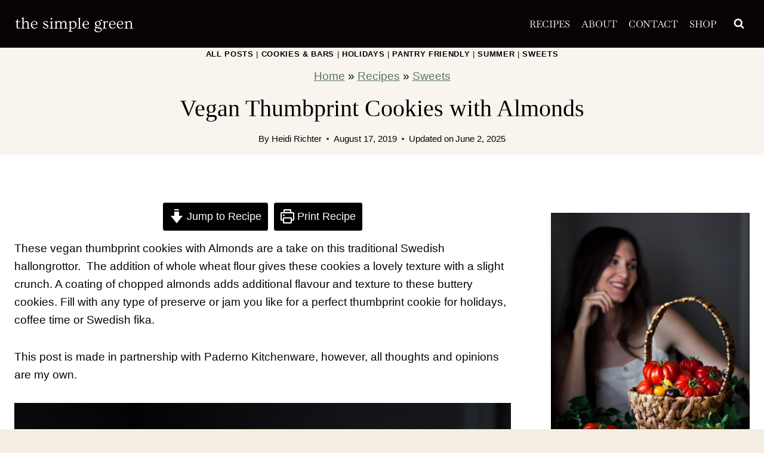

--- FILE ---
content_type: application/javascript; charset=UTF-8
request_url: https://www.thesimplegreen.com/wp-content/plugins/faq-schema-block-to-accordion/assets/js/YSFA-JS.min.js?ver=1.0.5
body_size: 54
content:
jQuery(document).ready(function(){var a=jQuery(".schema-faq"),e=a.find(".schema-faq-question"),s=a.find(".schema-faq-answer");e.each(function(a){var e="faq-answer-"+(a+1),s=jQuery(this).text();jQuery(this).next(".schema-faq-answer").attr("id",e).attr("aria-hidden","true").attr("aria-labelledby","faq-question-"+(a+1)),jQuery(this).replaceWith('<a class="schema-faq-question" href="#" aria-expanded="false" tabindex="0" id="faq-question-'+(a+1)+'" aria-controls="'+e+'">'+s+"</a>")}),(e=a.find(".schema-faq-question")).on("click keydown",function(a){if("click"===a.type||13===a.keyCode||32===a.keyCode){var t=jQuery(this),i=t.siblings(".schema-faq-answer");e.not(this).removeClass("faq-q-open").attr("aria-expanded","false"),s.not(i).removeClass("faq-a-open").slideUp().attr("aria-hidden","true"),i.is(":visible")?(t.removeClass("faq-q-open").attr("aria-expanded","false"),i.removeClass("faq-a-open").slideUp().attr("aria-hidden","true")):(t.addClass("faq-q-open").attr("aria-expanded","true"),i.addClass("faq-a-open").slideDown().attr("aria-hidden","false")),a.preventDefault()}})});